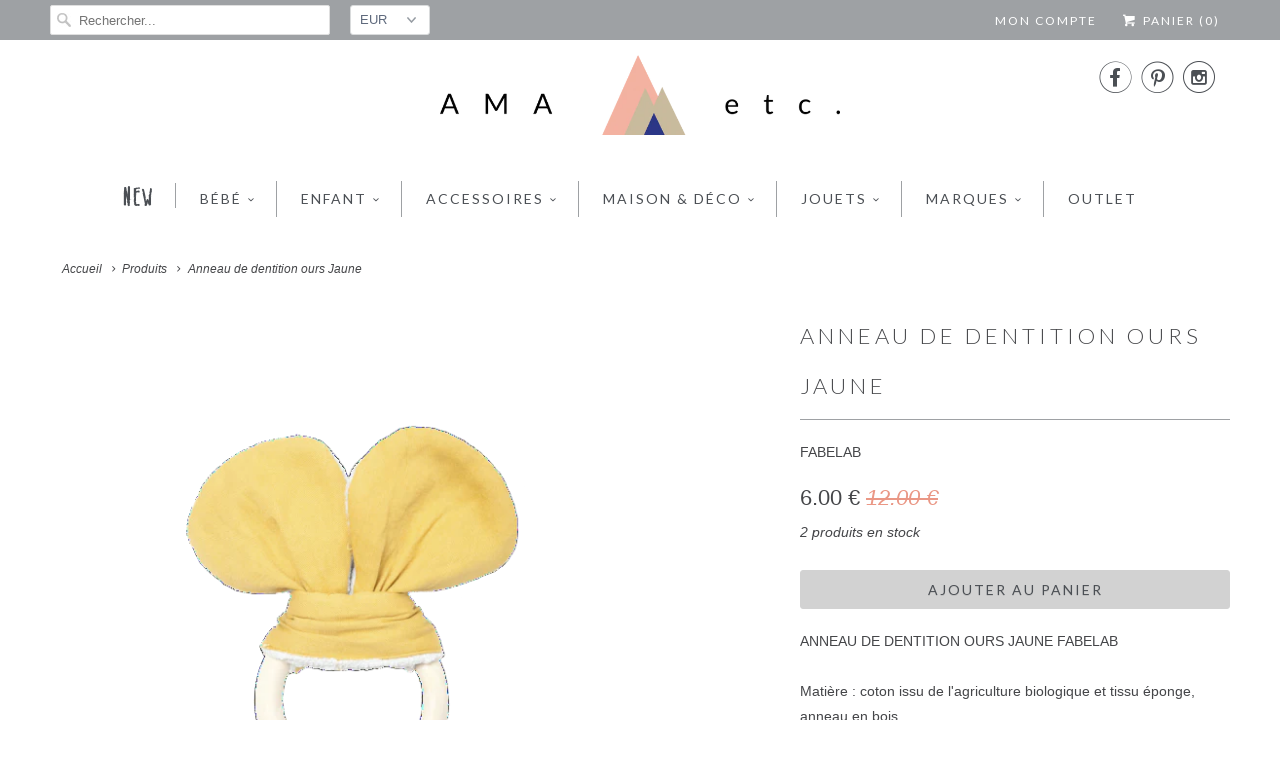

--- FILE ---
content_type: text/html; charset=utf-8
request_url: https://www.amaetc.com/products/anneau-de-dentition-ours-jaune-moutarde-fabelab
body_size: 19808
content:
<!DOCTYPE html>
<!--[if lt IE 7 ]><html class="ie ie6" lang="fr"> <![endif]-->
<!--[if IE 7 ]><html class="ie ie7" lang="fr"> <![endif]-->
<!--[if IE 8 ]><html class="ie ie8" lang="fr"> <![endif]-->
<!--[if IE 9 ]><html class="ie ie9" lang="fr"> <![endif]-->
<!--[if (gte IE 10)|!(IE)]><!--><html lang="fr"> <!--<![endif]-->
  <head>
    <meta charset="utf-8">
    <meta http-equiv="cleartype" content="on">
    <meta name="robots" content="index,follow">

    
    <title>Anneau de dentition ours Jaune - AMA etc.</title>

    
      <meta name="description" content="Anneau de dentition en bois oreilles ours jaune, coton 100% biologique - Sélection Fabelab à retrouver sur amaetc.com, concept store eco friendly pour enfants" />
    

    <!-- Custom Fonts -->
    
      <link href="//fonts.googleapis.com/css?family=.|Montserrat:light,normal,bold|Lato:light,normal,bold|Lato:light,normal,bold|Crimson+Text:light,normal,bold|Lato:light,normal,bold|" rel="stylesheet" type="text/css" />
    

    

<meta name="author" content="AMA etc.">
<meta property="og:url" content="https://www.amaetc.com/products/anneau-de-dentition-ours-jaune-moutarde-fabelab">
<meta property="og:site_name" content="AMA etc.">


  <meta property="og:type" content="product">
  <meta property="og:title" content="Anneau de dentition ours Jaune">
  
    <meta property="og:image" content="http://www.amaetc.com/cdn/shop/products/teether_bear_grande.png?v=1523562788">
    <meta property="og:image:secure_url" content="https://www.amaetc.com/cdn/shop/products/teether_bear_grande.png?v=1523562788">
    
  
  <meta property="og:price:amount" content="6.00">
  <meta property="og:price:currency" content="EUR">


  <meta property="og:description" content="Anneau de dentition en bois oreilles ours jaune, coton 100% biologique - Sélection Fabelab à retrouver sur amaetc.com, concept store eco friendly pour enfants">






<meta name="twitter:card" content="summary_large_image">

  <meta name="twitter:title" content="Anneau de dentition ours Jaune">
  <meta name="twitter:description" content="
ANNEAU DE DENTITION OURS JAUNE FABELABMatière : coton issu de l&#39;agriculture biologique et tissu éponge, anneau en boisDétails : diamètre anneau 7 cm, taille des oreilles 8 cmComposition : 100% coton biologiqueFabriqué en Inde
Label GOTS : Global Organic Cotton Standard">
  <meta name="twitter:image" content="https://www.amaetc.com/cdn/shop/products/teether_bear_medium.png?v=1523562788">
  <meta name="twitter:image:width" content="240">
  <meta name="twitter:image:height" content="240">


    
    

    <!-- Mobile Specific Metas -->
    <meta name="HandheldFriendly" content="True">
    <meta name="MobileOptimized" content="320">
    <meta name="viewport" content="width=device-width,initial-scale=1">
    <meta name="theme-color" content="#ffffff">

    <!-- Stylesheets for Responsive 6.1.4 -->
    <link href="//www.amaetc.com/cdn/shop/t/5/assets/styles.scss.css?v=113924176400340654131764336268" rel="stylesheet" type="text/css" media="all" />

    <!-- Icons -->
    
      <link rel="shortcut icon" type="image/x-icon" href="//www.amaetc.com/cdn/shop/files/LOGO_32PXL_small.jpg?v=1613538740">
    
    <link rel="canonical" href="https://www.amaetc.com/products/anneau-de-dentition-ours-jaune-moutarde-fabelab" />

    

    <script src="//www.amaetc.com/cdn/shop/t/5/assets/app.js?v=148996675540329176681653400155" type="text/javascript"></script>
    <script>window.performance && window.performance.mark && window.performance.mark('shopify.content_for_header.start');</script><meta name="google-site-verification" content="yynkLJLmtlVYKm5JJQyFNekkgccXQykDbxO24ZzomAA">
<meta name="facebook-domain-verification" content="0qxaju7awhw97vz31dbfzcz52wotbn">
<meta name="facebook-domain-verification" content="fcmbn8o8yo7tmt5ecaqee2ooqkhjvf">
<meta name="facebook-domain-verification" content="o70ds92iik61fco3okmd5o9qrxccp1">
<meta name="facebook-domain-verification" content="30mum7nncfw9xbti85v6m6li50km8c">
<meta name="facebook-domain-verification" content="kl9n27jox48dp8rutngl7cawcyrb0k">
<meta name="facebook-domain-verification" content="ateeubk3frvinqelpow2rp8iccoa81">
<meta id="shopify-digital-wallet" name="shopify-digital-wallet" content="/17342191/digital_wallets/dialog">
<link rel="alternate" hreflang="x-default" href="https://www.amaetc.com/products/anneau-de-dentition-ours-jaune-moutarde-fabelab">
<link rel="alternate" hreflang="fr" href="https://www.amaetc.com/products/anneau-de-dentition-ours-jaune-moutarde-fabelab">
<link rel="alternate" hreflang="fr-JP" href="https://www.amaetc.com/fr-jp/products/anneau-de-dentition-ours-jaune-moutarde-fabelab">
<link rel="alternate" type="application/json+oembed" href="https://www.amaetc.com/products/anneau-de-dentition-ours-jaune-moutarde-fabelab.oembed">
<script async="async" src="/checkouts/internal/preloads.js?locale=fr-FR"></script>
<script id="shopify-features" type="application/json">{"accessToken":"ce878b4ee1b2b0542efbaf8174bceec9","betas":["rich-media-storefront-analytics"],"domain":"www.amaetc.com","predictiveSearch":true,"shopId":17342191,"locale":"fr"}</script>
<script>var Shopify = Shopify || {};
Shopify.shop = "amaetc.myshopify.com";
Shopify.locale = "fr";
Shopify.currency = {"active":"EUR","rate":"1.0"};
Shopify.country = "FR";
Shopify.theme = {"name":"Ama etc","id":44150718562,"schema_name":"Responsive","schema_version":"6.1.4","theme_store_id":304,"role":"main"};
Shopify.theme.handle = "null";
Shopify.theme.style = {"id":null,"handle":null};
Shopify.cdnHost = "www.amaetc.com/cdn";
Shopify.routes = Shopify.routes || {};
Shopify.routes.root = "/";</script>
<script type="module">!function(o){(o.Shopify=o.Shopify||{}).modules=!0}(window);</script>
<script>!function(o){function n(){var o=[];function n(){o.push(Array.prototype.slice.apply(arguments))}return n.q=o,n}var t=o.Shopify=o.Shopify||{};t.loadFeatures=n(),t.autoloadFeatures=n()}(window);</script>
<script id="shop-js-analytics" type="application/json">{"pageType":"product"}</script>
<script defer="defer" async type="module" src="//www.amaetc.com/cdn/shopifycloud/shop-js/modules/v2/client.init-shop-cart-sync_C7zOiP7n.fr.esm.js"></script>
<script defer="defer" async type="module" src="//www.amaetc.com/cdn/shopifycloud/shop-js/modules/v2/chunk.common_CSlijhlg.esm.js"></script>
<script type="module">
  await import("//www.amaetc.com/cdn/shopifycloud/shop-js/modules/v2/client.init-shop-cart-sync_C7zOiP7n.fr.esm.js");
await import("//www.amaetc.com/cdn/shopifycloud/shop-js/modules/v2/chunk.common_CSlijhlg.esm.js");

  window.Shopify.SignInWithShop?.initShopCartSync?.({"fedCMEnabled":true,"windoidEnabled":true});

</script>
<script>(function() {
  var isLoaded = false;
  function asyncLoad() {
    if (isLoaded) return;
    isLoaded = true;
    var urls = ["https:\/\/plugin.brevo.com\/integrations\/api\/automation\/script?user_connection_id=63494e233bdfd522730311cf\u0026ma-key=qt1lmkmzy1l627xv42otuva8\u0026shop=amaetc.myshopify.com","https:\/\/plugin.brevo.com\/integrations\/api\/sy\/cart_tracking\/script?ma-key=qt1lmkmzy1l627xv42otuva8\u0026user_connection_id=63494e233bdfd522730311cf\u0026shop=amaetc.myshopify.com"];
    for (var i = 0; i < urls.length; i++) {
      var s = document.createElement('script');
      s.type = 'text/javascript';
      s.async = true;
      s.src = urls[i];
      var x = document.getElementsByTagName('script')[0];
      x.parentNode.insertBefore(s, x);
    }
  };
  if(window.attachEvent) {
    window.attachEvent('onload', asyncLoad);
  } else {
    window.addEventListener('load', asyncLoad, false);
  }
})();</script>
<script id="__st">var __st={"a":17342191,"offset":3600,"reqid":"6bcf5edc-d659-4dc5-ae6d-86e00f7de5a8-1768511834","pageurl":"www.amaetc.com\/products\/anneau-de-dentition-ours-jaune-moutarde-fabelab","u":"6faaf99acd34","p":"product","rtyp":"product","rid":10674262926};</script>
<script>window.ShopifyPaypalV4VisibilityTracking = true;</script>
<script id="captcha-bootstrap">!function(){'use strict';const t='contact',e='account',n='new_comment',o=[[t,t],['blogs',n],['comments',n],[t,'customer']],c=[[e,'customer_login'],[e,'guest_login'],[e,'recover_customer_password'],[e,'create_customer']],r=t=>t.map((([t,e])=>`form[action*='/${t}']:not([data-nocaptcha='true']) input[name='form_type'][value='${e}']`)).join(','),a=t=>()=>t?[...document.querySelectorAll(t)].map((t=>t.form)):[];function s(){const t=[...o],e=r(t);return a(e)}const i='password',u='form_key',d=['recaptcha-v3-token','g-recaptcha-response','h-captcha-response',i],f=()=>{try{return window.sessionStorage}catch{return}},m='__shopify_v',_=t=>t.elements[u];function p(t,e,n=!1){try{const o=window.sessionStorage,c=JSON.parse(o.getItem(e)),{data:r}=function(t){const{data:e,action:n}=t;return t[m]||n?{data:e,action:n}:{data:t,action:n}}(c);for(const[e,n]of Object.entries(r))t.elements[e]&&(t.elements[e].value=n);n&&o.removeItem(e)}catch(o){console.error('form repopulation failed',{error:o})}}const l='form_type',E='cptcha';function T(t){t.dataset[E]=!0}const w=window,h=w.document,L='Shopify',v='ce_forms',y='captcha';let A=!1;((t,e)=>{const n=(g='f06e6c50-85a8-45c8-87d0-21a2b65856fe',I='https://cdn.shopify.com/shopifycloud/storefront-forms-hcaptcha/ce_storefront_forms_captcha_hcaptcha.v1.5.2.iife.js',D={infoText:'Protégé par hCaptcha',privacyText:'Confidentialité',termsText:'Conditions'},(t,e,n)=>{const o=w[L][v],c=o.bindForm;if(c)return c(t,g,e,D).then(n);var r;o.q.push([[t,g,e,D],n]),r=I,A||(h.body.append(Object.assign(h.createElement('script'),{id:'captcha-provider',async:!0,src:r})),A=!0)});var g,I,D;w[L]=w[L]||{},w[L][v]=w[L][v]||{},w[L][v].q=[],w[L][y]=w[L][y]||{},w[L][y].protect=function(t,e){n(t,void 0,e),T(t)},Object.freeze(w[L][y]),function(t,e,n,w,h,L){const[v,y,A,g]=function(t,e,n){const i=e?o:[],u=t?c:[],d=[...i,...u],f=r(d),m=r(i),_=r(d.filter((([t,e])=>n.includes(e))));return[a(f),a(m),a(_),s()]}(w,h,L),I=t=>{const e=t.target;return e instanceof HTMLFormElement?e:e&&e.form},D=t=>v().includes(t);t.addEventListener('submit',(t=>{const e=I(t);if(!e)return;const n=D(e)&&!e.dataset.hcaptchaBound&&!e.dataset.recaptchaBound,o=_(e),c=g().includes(e)&&(!o||!o.value);(n||c)&&t.preventDefault(),c&&!n&&(function(t){try{if(!f())return;!function(t){const e=f();if(!e)return;const n=_(t);if(!n)return;const o=n.value;o&&e.removeItem(o)}(t);const e=Array.from(Array(32),(()=>Math.random().toString(36)[2])).join('');!function(t,e){_(t)||t.append(Object.assign(document.createElement('input'),{type:'hidden',name:u})),t.elements[u].value=e}(t,e),function(t,e){const n=f();if(!n)return;const o=[...t.querySelectorAll(`input[type='${i}']`)].map((({name:t})=>t)),c=[...d,...o],r={};for(const[a,s]of new FormData(t).entries())c.includes(a)||(r[a]=s);n.setItem(e,JSON.stringify({[m]:1,action:t.action,data:r}))}(t,e)}catch(e){console.error('failed to persist form',e)}}(e),e.submit())}));const S=(t,e)=>{t&&!t.dataset[E]&&(n(t,e.some((e=>e===t))),T(t))};for(const o of['focusin','change'])t.addEventListener(o,(t=>{const e=I(t);D(e)&&S(e,y())}));const B=e.get('form_key'),M=e.get(l),P=B&&M;t.addEventListener('DOMContentLoaded',(()=>{const t=y();if(P)for(const e of t)e.elements[l].value===M&&p(e,B);[...new Set([...A(),...v().filter((t=>'true'===t.dataset.shopifyCaptcha))])].forEach((e=>S(e,t)))}))}(h,new URLSearchParams(w.location.search),n,t,e,['guest_login'])})(!0,!0)}();</script>
<script integrity="sha256-4kQ18oKyAcykRKYeNunJcIwy7WH5gtpwJnB7kiuLZ1E=" data-source-attribution="shopify.loadfeatures" defer="defer" src="//www.amaetc.com/cdn/shopifycloud/storefront/assets/storefront/load_feature-a0a9edcb.js" crossorigin="anonymous"></script>
<script data-source-attribution="shopify.dynamic_checkout.dynamic.init">var Shopify=Shopify||{};Shopify.PaymentButton=Shopify.PaymentButton||{isStorefrontPortableWallets:!0,init:function(){window.Shopify.PaymentButton.init=function(){};var t=document.createElement("script");t.src="https://www.amaetc.com/cdn/shopifycloud/portable-wallets/latest/portable-wallets.fr.js",t.type="module",document.head.appendChild(t)}};
</script>
<script data-source-attribution="shopify.dynamic_checkout.buyer_consent">
  function portableWalletsHideBuyerConsent(e){var t=document.getElementById("shopify-buyer-consent"),n=document.getElementById("shopify-subscription-policy-button");t&&n&&(t.classList.add("hidden"),t.setAttribute("aria-hidden","true"),n.removeEventListener("click",e))}function portableWalletsShowBuyerConsent(e){var t=document.getElementById("shopify-buyer-consent"),n=document.getElementById("shopify-subscription-policy-button");t&&n&&(t.classList.remove("hidden"),t.removeAttribute("aria-hidden"),n.addEventListener("click",e))}window.Shopify?.PaymentButton&&(window.Shopify.PaymentButton.hideBuyerConsent=portableWalletsHideBuyerConsent,window.Shopify.PaymentButton.showBuyerConsent=portableWalletsShowBuyerConsent);
</script>
<script data-source-attribution="shopify.dynamic_checkout.cart.bootstrap">document.addEventListener("DOMContentLoaded",(function(){function t(){return document.querySelector("shopify-accelerated-checkout-cart, shopify-accelerated-checkout")}if(t())Shopify.PaymentButton.init();else{new MutationObserver((function(e,n){t()&&(Shopify.PaymentButton.init(),n.disconnect())})).observe(document.body,{childList:!0,subtree:!0})}}));
</script>

<script>window.performance && window.performance.mark && window.performance.mark('shopify.content_for_header.end');</script>
    
<script type="text/javascript">
  //BOOSTER APPS COMMON JS CODE
  window.BoosterApps = window.BoosterApps || {};
  window.BoosterApps.common = window.BoosterApps.common || {};
  window.BoosterApps.common.shop = {
    permanent_domain: 'amaetc.myshopify.com',
    currency: "EUR",
    money_format: "{{amount}} €",
    id: 17342191
  };
  

  window.BoosterApps.common.template = 'product';
  window.BoosterApps.common.cart = {};
  window.BoosterApps.common.vapid_public_key = "BJuXCmrtTK335SuczdNVYrGVtP_WXn4jImChm49st7K7z7e8gxSZUKk4DhUpk8j2Xpiw5G4-ylNbMKLlKkUEU98=";
  window.BoosterApps.global_config = {"asset_urls":{"loy":{"init_js":"https:\/\/cdn.shopify.com\/s\/files\/1\/0194\/1736\/6592\/t\/1\/assets\/ba_loy_init.js?v=1656788570","widget_js":"https:\/\/cdn.shopify.com\/s\/files\/1\/0194\/1736\/6592\/t\/1\/assets\/ba_loy_widget.js?v=1656788573","widget_css":"https:\/\/cdn.shopify.com\/s\/files\/1\/0194\/1736\/6592\/t\/1\/assets\/ba_loy_widget.css?v=1630424861","page_init_js":"https:\/\/cdn.shopify.com\/s\/files\/1\/0194\/1736\/6592\/t\/1\/assets\/ba_loy_page_init.js?v=1656788576","page_widget_js":"https:\/\/cdn.shopify.com\/s\/files\/1\/0194\/1736\/6592\/t\/1\/assets\/ba_loy_page_widget.js?v=1656788579","page_widget_css":"https:\/\/cdn.shopify.com\/s\/files\/1\/0194\/1736\/6592\/t\/1\/assets\/ba_loy_page.css?v=1651010375","page_preview_js":"\/assets\/msg\/loy_page_preview.js"},"rev":{"init_js":"https:\/\/cdn.shopify.com\/s\/files\/1\/0194\/1736\/6592\/t\/1\/assets\/ba_rev_init.js?v=1647222558","widget_js":"https:\/\/cdn.shopify.com\/s\/files\/1\/0194\/1736\/6592\/t\/1\/assets\/ba_rev_widget.js?v=1647222560","modal_js":"https:\/\/cdn.shopify.com\/s\/files\/1\/0194\/1736\/6592\/t\/1\/assets\/ba_rev_modal.js?v=1647222563","widget_css":"https:\/\/cdn.shopify.com\/s\/files\/1\/0194\/1736\/6592\/t\/1\/assets\/ba_rev_widget.css?v=1645997529","modal_css":"https:\/\/cdn.shopify.com\/s\/files\/1\/0194\/1736\/6592\/t\/1\/assets\/ba_rev_modal.css?v=1646955477"},"pu":{"init_js":"https:\/\/cdn.shopify.com\/s\/files\/1\/0194\/1736\/6592\/t\/1\/assets\/ba_pu_init.js?v=1635877170"},"bis":{"init_js":"https:\/\/cdn.shopify.com\/s\/files\/1\/0194\/1736\/6592\/t\/1\/assets\/ba_bis_init.js?v=1633795418","modal_js":"https:\/\/cdn.shopify.com\/s\/files\/1\/0194\/1736\/6592\/t\/1\/assets\/ba_bis_modal.js?v=1633795421","modal_css":"https:\/\/cdn.shopify.com\/s\/files\/1\/0194\/1736\/6592\/t\/1\/assets\/ba_bis_modal.css?v=1620346071"},"widgets":{"init_js":"https:\/\/cdn.shopify.com\/s\/files\/1\/0194\/1736\/6592\/t\/1\/assets\/ba_widget_init.js?v=1654723617","modal_js":"https:\/\/cdn.shopify.com\/s\/files\/1\/0194\/1736\/6592\/t\/1\/assets\/ba_widget_modal.js?v=1654723620","modal_css":"https:\/\/cdn.shopify.com\/s\/files\/1\/0194\/1736\/6592\/t\/1\/assets\/ba_widget_modal.css?v=1654723622"},"forms":{"init_js":"https:\/\/cdn.shopify.com\/s\/files\/1\/0194\/1736\/6592\/t\/1\/assets\/ba_forms_init.js?v=1656788581","widget_js":"https:\/\/cdn.shopify.com\/s\/files\/1\/0194\/1736\/6592\/t\/1\/assets\/ba_forms_widget.js?v=1656788584","forms_css":"https:\/\/cdn.shopify.com\/s\/files\/1\/0194\/1736\/6592\/t\/1\/assets\/ba_forms.css?v=1654711758"},"global":{"helper_js":"https:\/\/cdn.shopify.com\/s\/files\/1\/0194\/1736\/6592\/t\/1\/assets\/ba_tracking.js?v=1637601969"}},"proxy_paths":{"pop":"\/apps\/ba-pop","app_metrics":"\/apps\/ba-pop\/app_metrics","push_subscription":"\/apps\/ba-pop\/push"},"aat":["pop"],"pv":false,"sts":false,"bam":false,"base_money_format":"{{amount}} €"};




    window.BoosterApps.widgets_config = {"id":26435,"active":true,"frequency_limit_amount":1,"frequency_limit_time_unit":"days","background_image":{"position":"none","widget_background_preview_url":""},"initial_state":{"body":"En vous inscrivant à notre newsletter et recevez en exclusivité nos nouveautés, offres privilèges et code promo.","title":"Psst devenez membre !","cta_text":"S'INSCRIRE","show_email":"true","action_text":"Saving...","footer_text":"","dismiss_text":" ","email_placeholder":"Votre adresse e-mail","phone_placeholder":"Phone Number"},"success_state":{"body":"Vous avez fait le bon choix !\r\nMerci !","title":"Bien joué !","cta_text":"Go shopping !","cta_action":"dismiss","redirect_url":"https:\/\/www.amaetc.com\/","open_url_new_tab":"false"},"closed_state":{"action":"show_sticky_bar","font_size":"18","action_text":"Newsletter","display_offset":"100","display_position":"bottom_right"},"error_state":{"submit_error":"Désolé, veuillez réessayer plus tard","invalid_email":"Veuillez saisir une adresse électronique valide","error_subscribing":"Erreur d'abonnement, réessayez plus tard","already_registered":"Vous êtes déjà inscrit ! ","invalid_phone_number":"Please enter valid phone number!"},"trigger":{"action":"on_timer","delay_in_seconds":"10"},"colors":{"link_color":"#4FC3F7","sticky_bar_bg":"#f9ac99","cta_font_color":"#ffffff","body_font_color":"#000","sticky_bar_text":"#ffffff","background_color":"#fff","error_text_color":"#ff2626","title_font_color":"#f9ac99","footer_font_color":"#bbb","dismiss_font_color":"#bbb","cta_background_color":"#f9ac99","sticky_coupon_bar_bg":"#286ef8","error_text_background":"","sticky_coupon_bar_text":"#fff"},"sticky_coupon_bar":{"enabled":"false","message":"Don't forget to use your code"},"display_style":{"font":"Courier New","size":"regular","align":"center"},"dismissable":true,"has_background":false,"opt_in_channels":["email"],"rules":[],"widget_css":".powered_by_rivo{\n  display: none;\n}\n.ba_widget_main_design {\n  background: #fff;\n}\n.ba_widget_content{text-align: center}\n.ba_widget_parent{\n  font-family: Courier New;\n}\n.ba_widget_parent.background{\n}\n.ba_widget_left_content{\n}\n.ba_widget_right_content{\n}\n#ba_widget_cta_button:disabled{\n  background: #f9ac99cc;\n}\n#ba_widget_cta_button{\n  background: #f9ac99;\n  color: #ffffff;\n}\n#ba_widget_cta_button:after {\n  background: #f9ac99e0;\n}\n.ba_initial_state_title, .ba_success_state_title{\n  color: #f9ac99;\n}\n.ba_initial_state_body, .ba_success_state_body{\n  color: #000;\n}\n.ba_initial_state_dismiss_text{\n  color: #bbb;\n}\n.ba_initial_state_footer_text, .ba_initial_state_sms_agreement{\n  color: #bbb;\n}\n.ba_widget_error{\n  color: #ff2626;\n  background: ;\n}\n.ba_link_color{\n  color: #4FC3F7;\n}\n","custom_css":null,"logo":null};


  
    if (window.BoosterApps.common.template == 'product'){
      window.BoosterApps.common.product = {
        id: 10674262926, price: 600, handle: "anneau-de-dentition-ours-jaune-moutarde-fabelab", tags: ["hochets","jouets","Marques_Fabelab","propel-discount-9436"],
        available: true, title: "Anneau de dentition ours Jaune", variants: [{"id":41082383374,"title":"Default Title","option1":"Default Title","option2":null,"option3":null,"sku":"FAB_BEAR_TEETHER","requires_shipping":true,"taxable":true,"featured_image":null,"available":true,"name":"Anneau de dentition ours Jaune","public_title":null,"options":["Default Title"],"price":600,"weight":30,"compare_at_price":1200,"inventory_quantity":2,"inventory_management":"shopify","inventory_policy":"deny","barcode":"","requires_selling_plan":false,"selling_plan_allocations":[]}]
      };
      window.BoosterApps.common.product.review_data = null;
    }
  

</script>


<script type="text/javascript">
  !function(e){var t={};function r(n){if(t[n])return t[n].exports;var o=t[n]={i:n,l:!1,exports:{}};return e[n].call(o.exports,o,o.exports,r),o.l=!0,o.exports}r.m=e,r.c=t,r.d=function(e,t,n){r.o(e,t)||Object.defineProperty(e,t,{enumerable:!0,get:n})},r.r=function(e){"undefined"!==typeof Symbol&&Symbol.toStringTag&&Object.defineProperty(e,Symbol.toStringTag,{value:"Module"}),Object.defineProperty(e,"__esModule",{value:!0})},r.t=function(e,t){if(1&t&&(e=r(e)),8&t)return e;if(4&t&&"object"===typeof e&&e&&e.__esModule)return e;var n=Object.create(null);if(r.r(n),Object.defineProperty(n,"default",{enumerable:!0,value:e}),2&t&&"string"!=typeof e)for(var o in e)r.d(n,o,function(t){return e[t]}.bind(null,o));return n},r.n=function(e){var t=e&&e.__esModule?function(){return e.default}:function(){return e};return r.d(t,"a",t),t},r.o=function(e,t){return Object.prototype.hasOwnProperty.call(e,t)},r.p="https://marketing.rivo.io/packs/",r(r.s=82)}({82:function(e,t){}});
//# sourceMappingURL=application-c7a841113cc8c435844c.js.map

  //Global snippet for Booster Apps
  //this is updated automatically - do not edit manually.

  function loadScript(src, defer, done) {
    var js = document.createElement('script');
    js.src = src;
    js.defer = defer;
    js.onload = function(){done();};
    js.onerror = function(){
      done(new Error('Failed to load script ' + src));
    };
    document.head.appendChild(js);
  }

  function browserSupportsAllFeatures() {
    return window.Promise && window.fetch && window.Symbol;
  }

  if (browserSupportsAllFeatures()) {
    main();
  } else {
    loadScript('https://polyfill-fastly.net/v3/polyfill.min.js?features=Promise,fetch', true, main);
  }

  function loadAppScripts(){




      loadScript(window.BoosterApps.global_config.asset_urls.widgets.init_js, true, function(){});
  }

  function main(err) {
    //isolate the scope
    loadScript(window.BoosterApps.global_config.asset_urls.global.helper_js, false, loadAppScripts);
  }
</script>

<link href="https://monorail-edge.shopifysvc.com" rel="dns-prefetch">
<script>(function(){if ("sendBeacon" in navigator && "performance" in window) {try {var session_token_from_headers = performance.getEntriesByType('navigation')[0].serverTiming.find(x => x.name == '_s').description;} catch {var session_token_from_headers = undefined;}var session_cookie_matches = document.cookie.match(/_shopify_s=([^;]*)/);var session_token_from_cookie = session_cookie_matches && session_cookie_matches.length === 2 ? session_cookie_matches[1] : "";var session_token = session_token_from_headers || session_token_from_cookie || "";function handle_abandonment_event(e) {var entries = performance.getEntries().filter(function(entry) {return /monorail-edge.shopifysvc.com/.test(entry.name);});if (!window.abandonment_tracked && entries.length === 0) {window.abandonment_tracked = true;var currentMs = Date.now();var navigation_start = performance.timing.navigationStart;var payload = {shop_id: 17342191,url: window.location.href,navigation_start,duration: currentMs - navigation_start,session_token,page_type: "product"};window.navigator.sendBeacon("https://monorail-edge.shopifysvc.com/v1/produce", JSON.stringify({schema_id: "online_store_buyer_site_abandonment/1.1",payload: payload,metadata: {event_created_at_ms: currentMs,event_sent_at_ms: currentMs}}));}}window.addEventListener('pagehide', handle_abandonment_event);}}());</script>
<script id="web-pixels-manager-setup">(function e(e,d,r,n,o){if(void 0===o&&(o={}),!Boolean(null===(a=null===(i=window.Shopify)||void 0===i?void 0:i.analytics)||void 0===a?void 0:a.replayQueue)){var i,a;window.Shopify=window.Shopify||{};var t=window.Shopify;t.analytics=t.analytics||{};var s=t.analytics;s.replayQueue=[],s.publish=function(e,d,r){return s.replayQueue.push([e,d,r]),!0};try{self.performance.mark("wpm:start")}catch(e){}var l=function(){var e={modern:/Edge?\/(1{2}[4-9]|1[2-9]\d|[2-9]\d{2}|\d{4,})\.\d+(\.\d+|)|Firefox\/(1{2}[4-9]|1[2-9]\d|[2-9]\d{2}|\d{4,})\.\d+(\.\d+|)|Chrom(ium|e)\/(9{2}|\d{3,})\.\d+(\.\d+|)|(Maci|X1{2}).+ Version\/(15\.\d+|(1[6-9]|[2-9]\d|\d{3,})\.\d+)([,.]\d+|)( \(\w+\)|)( Mobile\/\w+|) Safari\/|Chrome.+OPR\/(9{2}|\d{3,})\.\d+\.\d+|(CPU[ +]OS|iPhone[ +]OS|CPU[ +]iPhone|CPU IPhone OS|CPU iPad OS)[ +]+(15[._]\d+|(1[6-9]|[2-9]\d|\d{3,})[._]\d+)([._]\d+|)|Android:?[ /-](13[3-9]|1[4-9]\d|[2-9]\d{2}|\d{4,})(\.\d+|)(\.\d+|)|Android.+Firefox\/(13[5-9]|1[4-9]\d|[2-9]\d{2}|\d{4,})\.\d+(\.\d+|)|Android.+Chrom(ium|e)\/(13[3-9]|1[4-9]\d|[2-9]\d{2}|\d{4,})\.\d+(\.\d+|)|SamsungBrowser\/([2-9]\d|\d{3,})\.\d+/,legacy:/Edge?\/(1[6-9]|[2-9]\d|\d{3,})\.\d+(\.\d+|)|Firefox\/(5[4-9]|[6-9]\d|\d{3,})\.\d+(\.\d+|)|Chrom(ium|e)\/(5[1-9]|[6-9]\d|\d{3,})\.\d+(\.\d+|)([\d.]+$|.*Safari\/(?![\d.]+ Edge\/[\d.]+$))|(Maci|X1{2}).+ Version\/(10\.\d+|(1[1-9]|[2-9]\d|\d{3,})\.\d+)([,.]\d+|)( \(\w+\)|)( Mobile\/\w+|) Safari\/|Chrome.+OPR\/(3[89]|[4-9]\d|\d{3,})\.\d+\.\d+|(CPU[ +]OS|iPhone[ +]OS|CPU[ +]iPhone|CPU IPhone OS|CPU iPad OS)[ +]+(10[._]\d+|(1[1-9]|[2-9]\d|\d{3,})[._]\d+)([._]\d+|)|Android:?[ /-](13[3-9]|1[4-9]\d|[2-9]\d{2}|\d{4,})(\.\d+|)(\.\d+|)|Mobile Safari.+OPR\/([89]\d|\d{3,})\.\d+\.\d+|Android.+Firefox\/(13[5-9]|1[4-9]\d|[2-9]\d{2}|\d{4,})\.\d+(\.\d+|)|Android.+Chrom(ium|e)\/(13[3-9]|1[4-9]\d|[2-9]\d{2}|\d{4,})\.\d+(\.\d+|)|Android.+(UC? ?Browser|UCWEB|U3)[ /]?(15\.([5-9]|\d{2,})|(1[6-9]|[2-9]\d|\d{3,})\.\d+)\.\d+|SamsungBrowser\/(5\.\d+|([6-9]|\d{2,})\.\d+)|Android.+MQ{2}Browser\/(14(\.(9|\d{2,})|)|(1[5-9]|[2-9]\d|\d{3,})(\.\d+|))(\.\d+|)|K[Aa][Ii]OS\/(3\.\d+|([4-9]|\d{2,})\.\d+)(\.\d+|)/},d=e.modern,r=e.legacy,n=navigator.userAgent;return n.match(d)?"modern":n.match(r)?"legacy":"unknown"}(),u="modern"===l?"modern":"legacy",c=(null!=n?n:{modern:"",legacy:""})[u],f=function(e){return[e.baseUrl,"/wpm","/b",e.hashVersion,"modern"===e.buildTarget?"m":"l",".js"].join("")}({baseUrl:d,hashVersion:r,buildTarget:u}),m=function(e){var d=e.version,r=e.bundleTarget,n=e.surface,o=e.pageUrl,i=e.monorailEndpoint;return{emit:function(e){var a=e.status,t=e.errorMsg,s=(new Date).getTime(),l=JSON.stringify({metadata:{event_sent_at_ms:s},events:[{schema_id:"web_pixels_manager_load/3.1",payload:{version:d,bundle_target:r,page_url:o,status:a,surface:n,error_msg:t},metadata:{event_created_at_ms:s}}]});if(!i)return console&&console.warn&&console.warn("[Web Pixels Manager] No Monorail endpoint provided, skipping logging."),!1;try{return self.navigator.sendBeacon.bind(self.navigator)(i,l)}catch(e){}var u=new XMLHttpRequest;try{return u.open("POST",i,!0),u.setRequestHeader("Content-Type","text/plain"),u.send(l),!0}catch(e){return console&&console.warn&&console.warn("[Web Pixels Manager] Got an unhandled error while logging to Monorail."),!1}}}}({version:r,bundleTarget:l,surface:e.surface,pageUrl:self.location.href,monorailEndpoint:e.monorailEndpoint});try{o.browserTarget=l,function(e){var d=e.src,r=e.async,n=void 0===r||r,o=e.onload,i=e.onerror,a=e.sri,t=e.scriptDataAttributes,s=void 0===t?{}:t,l=document.createElement("script"),u=document.querySelector("head"),c=document.querySelector("body");if(l.async=n,l.src=d,a&&(l.integrity=a,l.crossOrigin="anonymous"),s)for(var f in s)if(Object.prototype.hasOwnProperty.call(s,f))try{l.dataset[f]=s[f]}catch(e){}if(o&&l.addEventListener("load",o),i&&l.addEventListener("error",i),u)u.appendChild(l);else{if(!c)throw new Error("Did not find a head or body element to append the script");c.appendChild(l)}}({src:f,async:!0,onload:function(){if(!function(){var e,d;return Boolean(null===(d=null===(e=window.Shopify)||void 0===e?void 0:e.analytics)||void 0===d?void 0:d.initialized)}()){var d=window.webPixelsManager.init(e)||void 0;if(d){var r=window.Shopify.analytics;r.replayQueue.forEach((function(e){var r=e[0],n=e[1],o=e[2];d.publishCustomEvent(r,n,o)})),r.replayQueue=[],r.publish=d.publishCustomEvent,r.visitor=d.visitor,r.initialized=!0}}},onerror:function(){return m.emit({status:"failed",errorMsg:"".concat(f," has failed to load")})},sri:function(e){var d=/^sha384-[A-Za-z0-9+/=]+$/;return"string"==typeof e&&d.test(e)}(c)?c:"",scriptDataAttributes:o}),m.emit({status:"loading"})}catch(e){m.emit({status:"failed",errorMsg:(null==e?void 0:e.message)||"Unknown error"})}}})({shopId: 17342191,storefrontBaseUrl: "https://www.amaetc.com",extensionsBaseUrl: "https://extensions.shopifycdn.com/cdn/shopifycloud/web-pixels-manager",monorailEndpoint: "https://monorail-edge.shopifysvc.com/unstable/produce_batch",surface: "storefront-renderer",enabledBetaFlags: ["2dca8a86"],webPixelsConfigList: [{"id":"1143177564","configuration":"{\"config\":\"{\\\"pixel_id\\\":\\\"GT-TQT9QDB\\\",\\\"target_country\\\":\\\"FR\\\",\\\"gtag_events\\\":[{\\\"type\\\":\\\"view_item\\\",\\\"action_label\\\":\\\"MC-VNDJYESB08\\\"},{\\\"type\\\":\\\"purchase\\\",\\\"action_label\\\":\\\"MC-VNDJYESB08\\\"},{\\\"type\\\":\\\"page_view\\\",\\\"action_label\\\":\\\"MC-VNDJYESB08\\\"}],\\\"enable_monitoring_mode\\\":false}\"}","eventPayloadVersion":"v1","runtimeContext":"OPEN","scriptVersion":"b2a88bafab3e21179ed38636efcd8a93","type":"APP","apiClientId":1780363,"privacyPurposes":[],"dataSharingAdjustments":{"protectedCustomerApprovalScopes":["read_customer_address","read_customer_email","read_customer_name","read_customer_personal_data","read_customer_phone"]}},{"id":"331252060","configuration":"{\"pixel_id\":\"2440564072625354\",\"pixel_type\":\"facebook_pixel\",\"metaapp_system_user_token\":\"-\"}","eventPayloadVersion":"v1","runtimeContext":"OPEN","scriptVersion":"ca16bc87fe92b6042fbaa3acc2fbdaa6","type":"APP","apiClientId":2329312,"privacyPurposes":["ANALYTICS","MARKETING","SALE_OF_DATA"],"dataSharingAdjustments":{"protectedCustomerApprovalScopes":["read_customer_address","read_customer_email","read_customer_name","read_customer_personal_data","read_customer_phone"]}},{"id":"146112860","configuration":"{\"tagID\":\"2613355346057\"}","eventPayloadVersion":"v1","runtimeContext":"STRICT","scriptVersion":"18031546ee651571ed29edbe71a3550b","type":"APP","apiClientId":3009811,"privacyPurposes":["ANALYTICS","MARKETING","SALE_OF_DATA"],"dataSharingAdjustments":{"protectedCustomerApprovalScopes":["read_customer_address","read_customer_email","read_customer_name","read_customer_personal_data","read_customer_phone"]}},{"id":"189366620","eventPayloadVersion":"v1","runtimeContext":"LAX","scriptVersion":"1","type":"CUSTOM","privacyPurposes":["ANALYTICS"],"name":"Google Analytics tag (migrated)"},{"id":"shopify-app-pixel","configuration":"{}","eventPayloadVersion":"v1","runtimeContext":"STRICT","scriptVersion":"0450","apiClientId":"shopify-pixel","type":"APP","privacyPurposes":["ANALYTICS","MARKETING"]},{"id":"shopify-custom-pixel","eventPayloadVersion":"v1","runtimeContext":"LAX","scriptVersion":"0450","apiClientId":"shopify-pixel","type":"CUSTOM","privacyPurposes":["ANALYTICS","MARKETING"]}],isMerchantRequest: false,initData: {"shop":{"name":"AMA etc.","paymentSettings":{"currencyCode":"EUR"},"myshopifyDomain":"amaetc.myshopify.com","countryCode":"FR","storefrontUrl":"https:\/\/www.amaetc.com"},"customer":null,"cart":null,"checkout":null,"productVariants":[{"price":{"amount":6.0,"currencyCode":"EUR"},"product":{"title":"Anneau de dentition ours Jaune","vendor":"FABELAB","id":"10674262926","untranslatedTitle":"Anneau de dentition ours Jaune","url":"\/products\/anneau-de-dentition-ours-jaune-moutarde-fabelab","type":"Sucettes et anneaux de dentition"},"id":"41082383374","image":{"src":"\/\/www.amaetc.com\/cdn\/shop\/products\/teether_bear.png?v=1523562788"},"sku":"FAB_BEAR_TEETHER","title":"Default Title","untranslatedTitle":"Default Title"}],"purchasingCompany":null},},"https://www.amaetc.com/cdn","fcfee988w5aeb613cpc8e4bc33m6693e112",{"modern":"","legacy":""},{"shopId":"17342191","storefrontBaseUrl":"https:\/\/www.amaetc.com","extensionBaseUrl":"https:\/\/extensions.shopifycdn.com\/cdn\/shopifycloud\/web-pixels-manager","surface":"storefront-renderer","enabledBetaFlags":"[\"2dca8a86\"]","isMerchantRequest":"false","hashVersion":"fcfee988w5aeb613cpc8e4bc33m6693e112","publish":"custom","events":"[[\"page_viewed\",{}],[\"product_viewed\",{\"productVariant\":{\"price\":{\"amount\":6.0,\"currencyCode\":\"EUR\"},\"product\":{\"title\":\"Anneau de dentition ours Jaune\",\"vendor\":\"FABELAB\",\"id\":\"10674262926\",\"untranslatedTitle\":\"Anneau de dentition ours Jaune\",\"url\":\"\/products\/anneau-de-dentition-ours-jaune-moutarde-fabelab\",\"type\":\"Sucettes et anneaux de dentition\"},\"id\":\"41082383374\",\"image\":{\"src\":\"\/\/www.amaetc.com\/cdn\/shop\/products\/teether_bear.png?v=1523562788\"},\"sku\":\"FAB_BEAR_TEETHER\",\"title\":\"Default Title\",\"untranslatedTitle\":\"Default Title\"}}]]"});</script><script>
  window.ShopifyAnalytics = window.ShopifyAnalytics || {};
  window.ShopifyAnalytics.meta = window.ShopifyAnalytics.meta || {};
  window.ShopifyAnalytics.meta.currency = 'EUR';
  var meta = {"product":{"id":10674262926,"gid":"gid:\/\/shopify\/Product\/10674262926","vendor":"FABELAB","type":"Sucettes et anneaux de dentition","handle":"anneau-de-dentition-ours-jaune-moutarde-fabelab","variants":[{"id":41082383374,"price":600,"name":"Anneau de dentition ours Jaune","public_title":null,"sku":"FAB_BEAR_TEETHER"}],"remote":false},"page":{"pageType":"product","resourceType":"product","resourceId":10674262926,"requestId":"6bcf5edc-d659-4dc5-ae6d-86e00f7de5a8-1768511834"}};
  for (var attr in meta) {
    window.ShopifyAnalytics.meta[attr] = meta[attr];
  }
</script>
<script class="analytics">
  (function () {
    var customDocumentWrite = function(content) {
      var jquery = null;

      if (window.jQuery) {
        jquery = window.jQuery;
      } else if (window.Checkout && window.Checkout.$) {
        jquery = window.Checkout.$;
      }

      if (jquery) {
        jquery('body').append(content);
      }
    };

    var hasLoggedConversion = function(token) {
      if (token) {
        return document.cookie.indexOf('loggedConversion=' + token) !== -1;
      }
      return false;
    }

    var setCookieIfConversion = function(token) {
      if (token) {
        var twoMonthsFromNow = new Date(Date.now());
        twoMonthsFromNow.setMonth(twoMonthsFromNow.getMonth() + 2);

        document.cookie = 'loggedConversion=' + token + '; expires=' + twoMonthsFromNow;
      }
    }

    var trekkie = window.ShopifyAnalytics.lib = window.trekkie = window.trekkie || [];
    if (trekkie.integrations) {
      return;
    }
    trekkie.methods = [
      'identify',
      'page',
      'ready',
      'track',
      'trackForm',
      'trackLink'
    ];
    trekkie.factory = function(method) {
      return function() {
        var args = Array.prototype.slice.call(arguments);
        args.unshift(method);
        trekkie.push(args);
        return trekkie;
      };
    };
    for (var i = 0; i < trekkie.methods.length; i++) {
      var key = trekkie.methods[i];
      trekkie[key] = trekkie.factory(key);
    }
    trekkie.load = function(config) {
      trekkie.config = config || {};
      trekkie.config.initialDocumentCookie = document.cookie;
      var first = document.getElementsByTagName('script')[0];
      var script = document.createElement('script');
      script.type = 'text/javascript';
      script.onerror = function(e) {
        var scriptFallback = document.createElement('script');
        scriptFallback.type = 'text/javascript';
        scriptFallback.onerror = function(error) {
                var Monorail = {
      produce: function produce(monorailDomain, schemaId, payload) {
        var currentMs = new Date().getTime();
        var event = {
          schema_id: schemaId,
          payload: payload,
          metadata: {
            event_created_at_ms: currentMs,
            event_sent_at_ms: currentMs
          }
        };
        return Monorail.sendRequest("https://" + monorailDomain + "/v1/produce", JSON.stringify(event));
      },
      sendRequest: function sendRequest(endpointUrl, payload) {
        // Try the sendBeacon API
        if (window && window.navigator && typeof window.navigator.sendBeacon === 'function' && typeof window.Blob === 'function' && !Monorail.isIos12()) {
          var blobData = new window.Blob([payload], {
            type: 'text/plain'
          });

          if (window.navigator.sendBeacon(endpointUrl, blobData)) {
            return true;
          } // sendBeacon was not successful

        } // XHR beacon

        var xhr = new XMLHttpRequest();

        try {
          xhr.open('POST', endpointUrl);
          xhr.setRequestHeader('Content-Type', 'text/plain');
          xhr.send(payload);
        } catch (e) {
          console.log(e);
        }

        return false;
      },
      isIos12: function isIos12() {
        return window.navigator.userAgent.lastIndexOf('iPhone; CPU iPhone OS 12_') !== -1 || window.navigator.userAgent.lastIndexOf('iPad; CPU OS 12_') !== -1;
      }
    };
    Monorail.produce('monorail-edge.shopifysvc.com',
      'trekkie_storefront_load_errors/1.1',
      {shop_id: 17342191,
      theme_id: 44150718562,
      app_name: "storefront",
      context_url: window.location.href,
      source_url: "//www.amaetc.com/cdn/s/trekkie.storefront.cd680fe47e6c39ca5d5df5f0a32d569bc48c0f27.min.js"});

        };
        scriptFallback.async = true;
        scriptFallback.src = '//www.amaetc.com/cdn/s/trekkie.storefront.cd680fe47e6c39ca5d5df5f0a32d569bc48c0f27.min.js';
        first.parentNode.insertBefore(scriptFallback, first);
      };
      script.async = true;
      script.src = '//www.amaetc.com/cdn/s/trekkie.storefront.cd680fe47e6c39ca5d5df5f0a32d569bc48c0f27.min.js';
      first.parentNode.insertBefore(script, first);
    };
    trekkie.load(
      {"Trekkie":{"appName":"storefront","development":false,"defaultAttributes":{"shopId":17342191,"isMerchantRequest":null,"themeId":44150718562,"themeCityHash":"15524895157358553747","contentLanguage":"fr","currency":"EUR","eventMetadataId":"32f0709f-0108-4d89-a4ba-c5aff4d9c929"},"isServerSideCookieWritingEnabled":true,"monorailRegion":"shop_domain","enabledBetaFlags":["65f19447"]},"Session Attribution":{},"S2S":{"facebookCapiEnabled":false,"source":"trekkie-storefront-renderer","apiClientId":580111}}
    );

    var loaded = false;
    trekkie.ready(function() {
      if (loaded) return;
      loaded = true;

      window.ShopifyAnalytics.lib = window.trekkie;

      var originalDocumentWrite = document.write;
      document.write = customDocumentWrite;
      try { window.ShopifyAnalytics.merchantGoogleAnalytics.call(this); } catch(error) {};
      document.write = originalDocumentWrite;

      window.ShopifyAnalytics.lib.page(null,{"pageType":"product","resourceType":"product","resourceId":10674262926,"requestId":"6bcf5edc-d659-4dc5-ae6d-86e00f7de5a8-1768511834","shopifyEmitted":true});

      var match = window.location.pathname.match(/checkouts\/(.+)\/(thank_you|post_purchase)/)
      var token = match? match[1]: undefined;
      if (!hasLoggedConversion(token)) {
        setCookieIfConversion(token);
        window.ShopifyAnalytics.lib.track("Viewed Product",{"currency":"EUR","variantId":41082383374,"productId":10674262926,"productGid":"gid:\/\/shopify\/Product\/10674262926","name":"Anneau de dentition ours Jaune","price":"6.00","sku":"FAB_BEAR_TEETHER","brand":"FABELAB","variant":null,"category":"Sucettes et anneaux de dentition","nonInteraction":true,"remote":false},undefined,undefined,{"shopifyEmitted":true});
      window.ShopifyAnalytics.lib.track("monorail:\/\/trekkie_storefront_viewed_product\/1.1",{"currency":"EUR","variantId":41082383374,"productId":10674262926,"productGid":"gid:\/\/shopify\/Product\/10674262926","name":"Anneau de dentition ours Jaune","price":"6.00","sku":"FAB_BEAR_TEETHER","brand":"FABELAB","variant":null,"category":"Sucettes et anneaux de dentition","nonInteraction":true,"remote":false,"referer":"https:\/\/www.amaetc.com\/products\/anneau-de-dentition-ours-jaune-moutarde-fabelab"});
      }
    });


        var eventsListenerScript = document.createElement('script');
        eventsListenerScript.async = true;
        eventsListenerScript.src = "//www.amaetc.com/cdn/shopifycloud/storefront/assets/shop_events_listener-3da45d37.js";
        document.getElementsByTagName('head')[0].appendChild(eventsListenerScript);

})();</script>
  <script>
  if (!window.ga || (window.ga && typeof window.ga !== 'function')) {
    window.ga = function ga() {
      (window.ga.q = window.ga.q || []).push(arguments);
      if (window.Shopify && window.Shopify.analytics && typeof window.Shopify.analytics.publish === 'function') {
        window.Shopify.analytics.publish("ga_stub_called", {}, {sendTo: "google_osp_migration"});
      }
      console.error("Shopify's Google Analytics stub called with:", Array.from(arguments), "\nSee https://help.shopify.com/manual/promoting-marketing/pixels/pixel-migration#google for more information.");
    };
    if (window.Shopify && window.Shopify.analytics && typeof window.Shopify.analytics.publish === 'function') {
      window.Shopify.analytics.publish("ga_stub_initialized", {}, {sendTo: "google_osp_migration"});
    }
  }
</script>
<script
  defer
  src="https://www.amaetc.com/cdn/shopifycloud/perf-kit/shopify-perf-kit-3.0.3.min.js"
  data-application="storefront-renderer"
  data-shop-id="17342191"
  data-render-region="gcp-us-east1"
  data-page-type="product"
  data-theme-instance-id="44150718562"
  data-theme-name="Responsive"
  data-theme-version="6.1.4"
  data-monorail-region="shop_domain"
  data-resource-timing-sampling-rate="10"
  data-shs="true"
  data-shs-beacon="true"
  data-shs-export-with-fetch="true"
  data-shs-logs-sample-rate="1"
  data-shs-beacon-endpoint="https://www.amaetc.com/api/collect"
></script>
</head>
  <body class="product">
    <div id="shopify-section-header" class="shopify-section header-section"><div class="top_bar top_bar--fixed-false">
  <div class="container">
    
      <div class="four columns top_bar_search mobile-half">
        <form class="search" action="/search">
          
          <input type="text" name="q" class="search_box" placeholder="Rechercher..." value="" autocapitalize="off" autocomplete="off" autocorrect="off" />
        </form>
      </div>
    
    
    <div class="four columns  currencies-switcher mobile-half">
      <!--<select></select>-->
          <select id="currencies" class="currencies " name="currencies">
  
  
  <option value="EUR" selected="selected">EUR</option>
  
    
    <option value="USD">USD</option>
    
  
    
    <option value="CAD">CAD</option>
    
  
    
    <option value="INR">INR</option>
    
  
    
    <option value="GBP">GBP</option>
    
  
    
    <option value="AUD">AUD</option>
    
  
    
  
    
    <option value="JPY">JPY</option>
    
  
</select>
    </div>

    

    <div class="columns eight">
      <ul>
        

        
        
        <!--
        
          <li class="currencies-switcher mobile_hidden">
            <select id="currencies" class="currencies " name="currencies">
  
  
  <option value="EUR" selected="selected">EUR</option>
  
    
    <option value="USD">USD</option>
    
  
    
    <option value="CAD">CAD</option>
    
  
    
    <option value="INR">INR</option>
    
  
    
    <option value="GBP">GBP</option>
    
  
    
    <option value="AUD">AUD</option>
    
  
    
  
    
    <option value="JPY">JPY</option>
    
  
</select>
          </li>
        
		-->

        
          
            <li>
              <a href="/account/login" id="customer_login_link">Mon compte</a>
            </li>
          
        
        <li>
          <a href="/cart" class="cart_button"><span class="icon-cart"></span> Panier (<span class="cart_count">0</span>)</a>
        </li>
        
      </ul>
    </div>
  </div>
</div>

<div class="container content">
  <div class="sixteen columns logo header-logo">
    
      <div class="header_icons">
        


  <a href="https://www.facebook.com/Ama-etc-267055657059751" title="AMA etc. on Facebook" class="ss-icon" rel="me" target="_blank">
    &#xF610;
  </a>              









  <a href="https://www.pinterest.fr/AmaEtcShop/_created/" title="AMA etc. on Pinterest" class="ss-icon" rel="me" target="_blank">
    &#xF650;
  </a>              





  <a href="https://www.instagram.com/ama.etc/" title="AMA etc. on Instagram" class="ss-icon" rel="me" target="_blank"> 
    &#xF641;
  </a>              







      </div>
    

    <a href="/" title="AMA etc." class="logo-align--center">
      
        <img src="//www.amaetc.com/cdn/shop/files/BLEU_RVB_e97e5786-46e6-4b18-b688-36e3faca2ef8_720x.png?v=1613538718" alt="AMA etc." />
      
    </a>
  </div>

  <div class="sixteen columns clearfix">
    <div id="mobile_nav" class="nav-align--center nav-border--none">
      
    </div>
    <div id="nav" class=" nav-align--center
                          nav-border--none
                          nav-separator--solid">
      <ul id="menu">
        
          
            <li><a href="/collections/new" >NEW</a></li>
          
        
          
            <li class="dropdown"><a href="/collections/mode-bebe"  >Bébé<span class="icon-down-arrow arrow"></span></a>
              <ul class="animated fadeIn">
                
                  
                    <li><a href="/collections/bebe-barboteuse-combinaison">Barboteuses, bodies, combinaisons</a></li>
                  
                
                  
                    <li><a href="/collections/robes-jupes-bebe">Robes, jupes</a></li>
                  
                
                  
                    <li><a href="/collections/bebe-blouse-tshirt-chemise">Blouses, t-shirts, chemises</a></li>
                  
                
                  
                    <li><a href="/collections/leggings-pantalons">Leggings, pantalons</a></li>
                  
                
                  
                    <li><a href="/collections/shorts-bloomers">Shorts, bloomers</a></li>
                  
                
                  
                    <li><a href="/collections/pulls-gilets">Pulls, gilets, manteaux</a></li>
                  
                
                  
                    <li><a href="/collections/bain-bebe">Maillots de bain</a></li>
                  
                
                  
                    <li><a href="/collections/pyjamas-chemises-de-nuit-bebe">Pyjama, sous-vêtements</a></li>
                  
                
                  
                    <li><a href="/collections/chaussettes-collants">Chaussettes, collants</a></li>
                  
                
                  
                    <li><a href="/collections/chaussures-bebe">Chaussures</a></li>
                  
                
              </ul>
            </li>
          
        
          
            <li class="dropdown"><a href="/collections/mode-enfants"  >Enfant<span class="icon-down-arrow arrow"></span></a>
              <ul class="animated fadeIn">
                
                  
                    <li><a href="/collections/enfant-blouses-tshirts-chemises">Blouses, t-shirts, chemises</a></li>
                  
                
                  
                    <li><a href="/collections/enfant-robes-jupes">Robes, jupes</a></li>
                  
                
                  
                    <li><a href="/collections/enfant-leggings-pantalons">Leggings, pantalons</a></li>
                  
                
                  
                    <li><a href="/collections/enfant-pulls-gilets">Pulls, gilets, vestes</a></li>
                  
                
                  
                    <li><a href="/collections/enfant-salopettes-combinaisons">Salopettes, combinaisons</a></li>
                  
                
                  
                    <li><a href="/collections/enfant-shorts-bloomers">Shorts, bloomers</a></li>
                  
                
                  
                    <li><a href="/collections/bain-enfants">Maillots de bain</a></li>
                  
                
                  
                    <li><a href="/collections/pyjamas-chemises-de-nuit-enfant">Pyjama, sous-vêtements</a></li>
                  
                
                  
                    <li><a href="/collections/chaussettes-collants-enfant">Chaussettes, collants</a></li>
                  
                
                  
                    <li><a href="/collections/chaussures">Chaussures</a></li>
                  
                
              </ul>
            </li>
          
        
          
            <li class="dropdown"><a href="/collections/accessoires"  >Accessoires<span class="icon-down-arrow arrow"></span></a>
              <ul class="animated fadeIn">
                
                  
                    <li><a href="/collections/accessoires-pour-cheveux">Accessoires pour cheveux</a></li>
                  
                
                  
                    <li><a href="/collections/attache-tetines">Attache-tétines, tétines</a></li>
                  
                
                  
                    <li><a href="/collections/beguins-chapeaux-bonnets">Béguins, bonnets, chapeaux</a></li>
                  
                
                  
                    <li><a href="/collections/echarpes-moufles">Écharpes, moufles</a></li>
                  
                
                  
                    <li><a href="/collections/cols">Cols</a></li>
                  
                
                  
                    <li><a href="/collections/lunettes">Lunettes de soleil</a></li>
                  
                
                  
                    <li><a href="/collections/sac-a-dos-cartables">Sacs, trousses, valises</a></li>
                  
                
              </ul>
            </li>
          
        
          
            <li class="dropdown"><a href="/collections/maison-deco"  >Maison & déco<span class="icon-down-arrow arrow"></span></a>
              <ul class="animated fadeIn">
                
                  
                    <li><a href="/collections/bavoirs">Bavoirs</a></li>
                  
                
                  
                    <li><a href="/collections/home">Décoration</a></li>
                  
                
                  
                    <li><a href="/collections/langes">Langes, couvertures</a></li>
                  
                
                  
                    <li><a href="/collections/rangement">Rangement</a></li>
                  
                
                  
                    <li><a href="/collections/vaisselle">Repas</a></li>
                  
                
                  
                    <li><a href="/collections/sorties-de-bain">Salle de bain</a></li>
                  
                
                  
                    <li><a href="/collections/soins">Soins</a></li>
                  
                
              </ul>
            </li>
          
        
          
            <li class="dropdown"><a href="/collections/jouets"  >Jouets<span class="icon-down-arrow arrow"></span></a>
              <ul class="animated fadeIn">
                
                  
                    <li><a href="/collections/arches-et-suspensions-deveil">Arches et suspensions d'éveil</a></li>
                  
                
                  
                    <li><a href="/collections/cuisines-marchandes-et-dinettes">Cuisines, marchandes et dînettes</a></li>
                  
                
                  
                    <li><a href="/collections/doudous">Doudous, peluches</a></li>
                  
                
                  
                    <li><a href="/collections/jeux-dexterieur-de-plage">Jeux d'extérieur, de plage</a></li>
                  
                
                  
                    <li><a href="/collections/jouets-de-bain">Jouets de bain</a></li>
                  
                
                  
                    <li><a href="/collections/jouets-deveil">Jouets d'éveil</a></li>
                  
                
                  
                    <li><a href="/collections/jouets-en-bois">Jouets en bois</a></li>
                  
                
                  
                    <li><a href="/collections/anneaux-de-dentition-et-hochets">Hochets et anneaux de dentition</a></li>
                  
                
                  
                    <li><a href="/collections/poupees">Poupées</a></li>
                  
                
                  
                    <li><a href="/collections/univers-maileg">Maisons de poupée et Maileg</a></li>
                  
                
              </ul>
            </li>
          
        
          
            <li class="dropdown"><a href="/pages/createurs"  >Marques<span class="icon-down-arrow arrow"></span></a>
              <ul class="animated fadeIn">
                
                  
                    <li><a href="/collections/apolina">Apolina</a></li>
                  
                
                  
                    <li><a href="/collections/bibs">BIBS</a></li>
                  
                
                  
                    <li><a href="/collections/bonjour">Bonjour</a></li>
                  
                
                  
                    <li><a href="/collections/briar-baby">Briar Baby</a></li>
                  
                
                  
                    <li><a href="/collections/caramel">Caramel</a></li>
                  
                
                  
                    <li><a href="/collections/claude-co">Claude & co</a></li>
                  
                
                  
                    <li><a href="/collections/collegien">Collégien</a></li>
                  
                
                  
                    <li><a href="/collections/elhee">Elhée</a></li>
                  
                
                  
                    <li><a href="/collections/emile-et-ida">Émile et Ida</a></li>
                  
                
                  
                    <li><a href="/collections/fub">FUB</a></li>
                  
                
                  
                    <li><a href="/collections/garbo-friends">Garbo & friends</a></li>
                  
                
                  
                    <li><a href="/collections/haps-nordic">HAPS NORDIC</a></li>
                  
                
                  
                    <li><a href="/collections/konges-slojd">Konges slojd</a></li>
                  
                
                  
                    <li><a href="/collections/liewood">Liewood</a></li>
                  
                
                  
                    <li><a href="/collections/linea-mamma-baby">Linea Mamma Baby</a></li>
                  
                
                  
                    <li><a href="/collections/mabo">Mabo</a></li>
                  
                
                  
                    <li><a href="/collections/maileg">Maileg</a></li>
                  
                
                  
                    <li><a href="/collections/matona">Matona</a></li>
                  
                
                  
                    <li><a href="/collections/minikane">Minikane</a></li>
                  
                
                  
                    <li><a href="/collections/minimalisma">Minimalisma</a></li>
                  
                
                  
                    <li><a href="/collections/minois">Minois</a></li>
                  
                
                  
                    <li><a href="/collections/misha-puff">MISHA & PUFF</a></li>
                  
                
                  
                    <li><a href="/collections/my-alpaca">My Alpaca</a></li>
                  
                
                  
                    <li><a href="/collections/new-kids-in-the-house">New Kids In The House</a></li>
                  
                
                  
                    <li><a href="/collections/oeuf-nyc">Œuf NYC</a></li>
                  
                
                  
                    <li><a href="/collections/ostheimer">Ostheimer</a></li>
                  
                
                  
                    <li><a href="/collections/poudre-organic">Poudre Organic</a></li>
                  
                
                  
                    <li><a href="/collections/salt-water">Salt-Water</a></li>
                  
                
                  
                    <li><a href="/collections/silly-silas">Silly Silas</a></li>
                  
                
                  
                    <li><a href="/collections/soor-ploom">Soor Ploom</a></li>
                  
                
                  
                    <li><a href="/collections/the-new-society">The New Society</a></li>
                  
                
                  
                    <li><a href="/collections/the-wandering-workshop">The Wandering Workshop</a></li>
                  
                
                  
                    <li><a href="/collections/tinycottons">Tinycottons</a></li>
                  
                
                  
                    <li><a href="/collections/young-soles">Young Soles</a></li>
                  
                
              </ul>
            </li>
          
        
          
            <li><a href="/collections/outlet" >OUTLET</a></li>
          
        
      </ul>
    </div>
  </div>
  
</div>

<style>
  .header-logo.logo a {
    max-width: 400px;
  }
  .featured_content a, .featured_content p {
    color: #101011;
  }
</style>

</div>

    <div class="container">
      

<div id="shopify-section-product-template" class="shopify-section product-template-section">
  <div class="sixteen columns">
    <div class="breadcrumb breadcrumb_text product_breadcrumb" itemscope itemtype="http://schema.org/BreadcrumbList">
      <span itemprop="itemListElement" itemscope itemtype="http://schema.org/ListItem"><a href="https://www.amaetc.com" title="AMA etc." itemprop="item"><span itemprop="name">Accueil</span></a></span>
      <span class="icon-right-arrow"></span>
      <span itemprop="itemListElement" itemscope itemtype="http://schema.org/ListItem">
        
          <a href="/collections/all" title="Produits">Produits</a>
        
      </span>
      <span class="icon-right-arrow"></span>
      Anneau de dentition ours Jaune
    </div>
  </div>






  <div class="sixteen columns product-10674262926"   itemscope itemtype="http://schema.org/Product">


   <div class="section product_section clearfix thumbnail_position--right-thumbnails product_slideshow_animation--fade"
        data-thumbnail="right-thumbnails"
        data-slideshow-animation="fade"
        data-slideshow-speed="6">

    
      <div class="flexslider-container ten columns alpha">
        
<div class="flexslider product_gallery product-10674262926-gallery product_slider ">
  <ul class="slides">
    
      <li data-thumb="//www.amaetc.com/cdn/shop/products/teether_bear_1024x1024.png?v=1523562788" data-title="anneau de dentition en bois oreilles ours jaune en coton biologique fabelab">
        
          <a href="//www.amaetc.com/cdn/shop/products/teether_bear.png?v=1523562788" class="fancybox" data-fancybox-group="10674262926" title="anneau de dentition en bois oreilles ours jaune en coton biologique fabelab">
            <img  src="//www.amaetc.com/cdn/shop/products/teether_bear_1024x1024.png?v=1523562788"
                  alt="anneau de dentition en bois oreilles ours jaune en coton biologique fabelab"
                  class="lazyload transition-in cloudzoom featured_image"
                  data-image-id="23471788942"
                  data-index="0"
                  data-cloudzoom="zoomImage: '//www.amaetc.com/cdn/shop/products/teether_bear.png?v=1523562788', tintColor: '#ffffff', zoomPosition: 'inside', zoomOffsetX: 0, touchStartDelay: 250"
                   />
          </a>
        
      </li>
    
  </ul>
</div>
&nbsp;

      </div>
    

     <div class="six columns omega">
      
      
      <h1 class="product_name" itemprop="name">Anneau de dentition ours Jaune</h1>

      

      
        <p class="vendor">
          <span itemprop="brand"><a href="/collections/fabelab">FABELAB</a></span>
        </p>
      

      

      


      
        <p class="modal_price" itemprop="offers" itemscope itemtype="http://schema.org/Offer">
          <meta itemprop="priceCurrency" content="EUR" />
          <meta itemprop="seller" content="AMA etc." />
          <link itemprop="availability" href="http://schema.org/InStock">
          <meta itemprop="itemCondition" content="New" />

          <span class="sold_out"></span>
          <span itemprop="price" content="6.00" class="sale">
            <span class="current_price ">
              
                <span class="money">6.00 €</span>
              
            </span>
          </span>
          <span class="was_price">
            
              <span class="money">12.00 €</span>
            
          </span>
        </p>

          
  <div class="notify_form notify-form-10674262926" id="notify-form-10674262926" style="display:none">
    <p class="message"></p>
    <form method="post" action="/contact#contact_form" id="contact_form" accept-charset="UTF-8" class="contact-form"><input type="hidden" name="form_type" value="contact" /><input type="hidden" name="utf8" value="✓" />
      
        <p>
          <label for="contact[email]">Contactez-moi lorsque ce produit est disponible:</label>
          
          
            <input required type="email" class="notify_email" name="contact[email]" id="contact[email]" placeholder="Saisissez votre adresse e-mail..." value="" />
          
          
          <input type="hidden" name="challenge" value="false" />
          <input type="hidden" name="contact[body]" class="notify_form_message" data-body="Merci de me contacter lorsque Anneau de dentition ours Jaune est disponible à nouveau - https://www.amaetc.com/products/anneau-de-dentition-ours-jaune-moutarde-fabelab" value="Merci de me contacter lorsque Anneau de dentition ours Jaune est disponible à nouveau - https://www.amaetc.com/products/anneau-de-dentition-ours-jaune-moutarde-fabelab" />
          <input class="action_button" type="submit" value="Envoyer" style="margin-bottom:0px" />    
        </p>
      
    </form>
  </div>

      

      

      
        
  

  <form action="/cart/add"
        method="post"
        class="clearfix product_form init "
        id="product-form-10674262926"
        data-money-format="{{amount}} €"
        data-shop-currency="EUR"
        data-select-id="product-select-10674262926productproduct-template"
        data-enable-state="true"
        data-product="{&quot;id&quot;:10674262926,&quot;title&quot;:&quot;Anneau de dentition ours Jaune&quot;,&quot;handle&quot;:&quot;anneau-de-dentition-ours-jaune-moutarde-fabelab&quot;,&quot;description&quot;:&quot;\u003cmeta charset=\&quot;utf-8\&quot;\u003e\n\u003cp\u003e\u003cspan\u003eANNEAU DE DENTITION OURS JAUNE FABELAB\u003cbr\u003e\u003cbr\u003eMatière : coton issu de l&#39;agriculture biologique et tissu éponge, anneau en bois\u003c\/span\u003e\u003cbr\u003e\u003cspan\u003eDétails : diamètre anneau 7 cm, taille des oreilles 8 cm\u003c\/span\u003e\u003cbr\u003e\u003cspan\u003eComposition : 100% coton biologique\u003c\/span\u003e\u003cbr\u003e\u003cspan\u003eFabriqué en Inde\u003c\/span\u003e\u003c\/p\u003e\n\u003cp\u003e\u003cspan\u003eLabel GOTS : Global Organic Cotton Standard\u003c\/span\u003e\u003c\/p\u003e&quot;,&quot;published_at&quot;:&quot;2017-05-13T13:47:31+02:00&quot;,&quot;created_at&quot;:&quot;2017-05-14T22:24:58+02:00&quot;,&quot;vendor&quot;:&quot;FABELAB&quot;,&quot;type&quot;:&quot;Sucettes et anneaux de dentition&quot;,&quot;tags&quot;:[&quot;hochets&quot;,&quot;jouets&quot;,&quot;Marques_Fabelab&quot;,&quot;propel-discount-9436&quot;],&quot;price&quot;:600,&quot;price_min&quot;:600,&quot;price_max&quot;:600,&quot;available&quot;:true,&quot;price_varies&quot;:false,&quot;compare_at_price&quot;:1200,&quot;compare_at_price_min&quot;:1200,&quot;compare_at_price_max&quot;:1200,&quot;compare_at_price_varies&quot;:false,&quot;variants&quot;:[{&quot;id&quot;:41082383374,&quot;title&quot;:&quot;Default Title&quot;,&quot;option1&quot;:&quot;Default Title&quot;,&quot;option2&quot;:null,&quot;option3&quot;:null,&quot;sku&quot;:&quot;FAB_BEAR_TEETHER&quot;,&quot;requires_shipping&quot;:true,&quot;taxable&quot;:true,&quot;featured_image&quot;:null,&quot;available&quot;:true,&quot;name&quot;:&quot;Anneau de dentition ours Jaune&quot;,&quot;public_title&quot;:null,&quot;options&quot;:[&quot;Default Title&quot;],&quot;price&quot;:600,&quot;weight&quot;:30,&quot;compare_at_price&quot;:1200,&quot;inventory_quantity&quot;:2,&quot;inventory_management&quot;:&quot;shopify&quot;,&quot;inventory_policy&quot;:&quot;deny&quot;,&quot;barcode&quot;:&quot;&quot;,&quot;requires_selling_plan&quot;:false,&quot;selling_plan_allocations&quot;:[]}],&quot;images&quot;:[&quot;\/\/www.amaetc.com\/cdn\/shop\/products\/teether_bear.png?v=1523562788&quot;],&quot;featured_image&quot;:&quot;\/\/www.amaetc.com\/cdn\/shop\/products\/teether_bear.png?v=1523562788&quot;,&quot;options&quot;:[&quot;Title&quot;],&quot;media&quot;:[{&quot;alt&quot;:&quot;anneau de dentition en bois oreilles ours jaune en coton biologique fabelab&quot;,&quot;id&quot;:3003209613410,&quot;position&quot;:1,&quot;preview_image&quot;:{&quot;aspect_ratio&quot;:1.0,&quot;height&quot;:600,&quot;width&quot;:600,&quot;src&quot;:&quot;\/\/www.amaetc.com\/cdn\/shop\/products\/teether_bear.png?v=1523562788&quot;},&quot;aspect_ratio&quot;:1.0,&quot;height&quot;:600,&quot;media_type&quot;:&quot;image&quot;,&quot;src&quot;:&quot;\/\/www.amaetc.com\/cdn\/shop\/products\/teether_bear.png?v=1523562788&quot;,&quot;width&quot;:600}],&quot;requires_selling_plan&quot;:false,&quot;selling_plan_groups&quot;:[],&quot;content&quot;:&quot;\u003cmeta charset=\&quot;utf-8\&quot;\u003e\n\u003cp\u003e\u003cspan\u003eANNEAU DE DENTITION OURS JAUNE FABELAB\u003cbr\u003e\u003cbr\u003eMatière : coton issu de l&#39;agriculture biologique et tissu éponge, anneau en bois\u003c\/span\u003e\u003cbr\u003e\u003cspan\u003eDétails : diamètre anneau 7 cm, taille des oreilles 8 cm\u003c\/span\u003e\u003cbr\u003e\u003cspan\u003eComposition : 100% coton biologique\u003c\/span\u003e\u003cbr\u003e\u003cspan\u003eFabriqué en Inde\u003c\/span\u003e\u003c\/p\u003e\n\u003cp\u003e\u003cspan\u003eLabel GOTS : Global Organic Cotton Standard\u003c\/span\u003e\u003c\/p\u003e&quot;}"
        data-product-id="10674262926">

    
      <input type="hidden" name="id" value="41082383374" />
    

    

    
      <div class="items_left">
        
          

          <p><em>2 
            
              produits en stock
            
          </em></p>
        
      </div>
    

    
    <div class="purchase clearfix ">
      

      
      <button type="submit" name="add" class="action_button add_to_cart" data-label="Ajouter au panier"><span class="text">Ajouter au panier</span></button>
    </div>
  </form>

      

      

      
        
         <div class="description" itemprop="description">
           <meta charset="utf-8">
<p><span>ANNEAU DE DENTITION OURS JAUNE FABELAB<br><br>Matière : coton issu de l'agriculture biologique et tissu éponge, anneau en bois</span><br><span>Détails : diamètre anneau 7 cm, taille des oreilles 8 cm</span><br><span>Composition : 100% coton biologique</span><br><span>Fabriqué en Inde</span></p>
<p><span>Label GOTS : Global Organic Cotton Standard</span></p>
         </div>
        
      

      
        <hr />
      

      <div class="meta">
        

        

        
           <p>
             <span class="label">Types de produits:</span> <span itemprop="category"><a href="/collections/types?q=Sucettes%20et%20anneaux%20de%20dentition" title="Sucettes et anneaux de dentition">Sucettes et anneaux de dentition</a></span>
           </p>
        
      </div>

      




  <hr />
  
<div class="social_buttons">
  

  

  <a target="_blank" class="icon-twitter-share" title="Partagez ceci sur Twitter" href="https://twitter.com/intent/tweet?text=Anneau de dentition ours Jaune&url=https://www.amaetc.com/products/anneau-de-dentition-ours-jaune-moutarde-fabelab&via=AMA etc.">Tweet</a>

  <a target="_blank" class="icon-facebook-share" title="Partagez ceci sur Facebook" href="https://www.facebook.com/sharer/sharer.php?u=https://www.amaetc.com/products/anneau-de-dentition-ours-jaune-moutarde-fabelab">Share</a>

  
    <a target="_blank" data-pin-do="skipLink" class="icon-pinterest-share" title="Partagez ceci sur Pinterest" href="http://pinterest.com/pin/create/button/?url=https://www.amaetc.com/products/anneau-de-dentition-ours-jaune-moutarde-fabelab&description=Anneau de dentition ours Jaune&media=https://www.amaetc.com/cdn/shop/products/teether_bear_600x.png?v=1523562788">Pin It</a>
  

  <a target="_blank" class="icon-gplus-share" title="Partagez ceci sur Google+" href="https://plus.google.com/share?url=https://www.amaetc.com/products/anneau-de-dentition-ours-jaune-moutarde-fabelab">Add</a>

  <a href="mailto:?subject=Je me suis dit que tu aimerais ce Anneau de dentition ours Jaune&amp;body=Salut, je regardais sur AMA etc. et j&#39;ai trouvé Anneau de dentition ours Jaune. Je voulais te mettre au courant.%0D%0A%0D%0Ahttps://www.amaetc.com/products/anneau-de-dentition-ours-jaune-moutarde-fabelab" target="_blank" class="icon-mail" title="Envoyez cette page à un ami">Email</a>
</div>





      

    </div>

    
  </div>

  

<div class="sixteen columns">
  
</div>


  

  

  

  
    

      <div class="sixteen columns">
        <div class="section clearfix">
          <h2>Vous aimerez aussi...</h2>
        </div>
      </div>


      
      
      
       <div class="sixteen columns">
          







<div itemtype="http://schema.org/ItemList" class="products">
  
    
      

        
  <div class="one-third column alpha thumbnail even" itemprop="itemListElement" itemscope itemtype="http://schema.org/Product">


  
  

  <a href="/products/body-paloma-flamingo-misha-puff" itemprop="url">
    <div class="relative product_image">
      <img
            
              src="//www.amaetc.com/cdn/shop/files/Captured_ecran2024-05-06a14.43.18_380x@2x.png?v=1714999477"
            
            alt="Body paloma flamingo - Sélection Misha &amp; Puff à retrouver sur www.amaetc.com, concept store eco friendly pour enfants"
            class="lazyload transition-in primary"
             />

      
        <img src="//www.amaetc.com/cdn/shop/files/Captured_ecran2024-05-06a14.43.18_580x.png?v=1714999477" class="secondary" alt="Body paloma flamingo - Sélection Misha &amp; Puff à retrouver sur www.amaetc.com, concept store eco friendly pour enfants" />
      
      
        
    
    
    
      
      
      <div class="collection_size">
        <ul>
          
            
            
              
               
              
              <li>
                <span>0-6 mois</span>
              </li>
            
          
            
            
              
               
              
              <li>
                <span class="unavailable">6-12 mois</span>
              </li>
            
          
            
            
              
               
              
              <li>
                <span>12-18 mois</span>
              </li>
            
          
            
            
              
               
              
              <li>
                <span class="unavailable">18-24 mois</span>
              </li>
            
          
        </ul>
      </div>
    
  
      
    </div>

    <div class="info">
      
        <div class="vendor">
          <span itemprop="brand">MISHA & PUFF</span>
        </div>
      
      <span class="title" itemprop="name">Body Paloma flamingo</span>
      

      
        <span class="price sale" itemprop="offers" itemscope itemtype="http://schema.org/Offer">
          <meta itemprop="price" content="27.00" />
          <meta itemprop="priceCurrency" content="EUR" />
          <meta itemprop="seller" content="AMA etc." />
          <link itemprop="availability" href="http://schema.org/InStock">
          <meta itemprop="itemCondition" content="New" />

          
            
              
                <span class="money">27.00 €</span>
              
          
          
            <span class="was_price">
              <span class="money">54.00 €</span>
            </span>
          
        </span>
      
    </div>
    

    
    
  </a>
  
  
  

  
    
    
  

</div>




        
          
        
      
    
  
    
      

        
  <div class="one-third column  thumbnail odd" itemprop="itemListElement" itemscope itemtype="http://schema.org/Product">


  
  

  <a href="/products/body-paloma-bark-stripe-misha-puff" itemprop="url">
    <div class="relative product_image">
      <img
            
              src="//www.amaetc.com/cdn/shop/files/Captured_ecran2024-05-06a14.01.54_380x@2x.png?v=1714996966"
            
            alt="Body paloma bark stripe - Sélection Misha &amp; Puff à retrouver sur www.amaetc.com, concept store eco friendly pour enfants"
            class="lazyload transition-in primary"
             />

      
        <img src="//www.amaetc.com/cdn/shop/files/CG7nnmIaiU5zUekto9XSPrq0WiJcDZwaQG6SgwO2MuQ_580x.jpg?v=1714996996" class="secondary" alt="Body paloma bark stripe - Sélection Misha &amp; Puff à retrouver sur www.amaetc.com, concept store eco friendly pour enfants" />
      
      
        
    
    
    
      
      
      <div class="collection_size">
        <ul>
          
            
            
              
               
              
              <li>
                <span class="unavailable">0-6 mois</span>
              </li>
            
          
            
            
              
               
              
              <li>
                <span>6-12 mois</span>
              </li>
            
          
            
            
              
               
              
              <li>
                <span>12-18 mois</span>
              </li>
            
          
            
            
              
               
              
              <li>
                <span>18-24 mois</span>
              </li>
            
          
        </ul>
      </div>
    
  
      
    </div>

    <div class="info">
      
        <div class="vendor">
          <span itemprop="brand">MISHA & PUFF</span>
        </div>
      
      <span class="title" itemprop="name">Body Paloma bark stripe</span>
      

      
        <span class="price sale" itemprop="offers" itemscope itemtype="http://schema.org/Offer">
          <meta itemprop="price" content="29.00" />
          <meta itemprop="priceCurrency" content="EUR" />
          <meta itemprop="seller" content="AMA etc." />
          <link itemprop="availability" href="http://schema.org/InStock">
          <meta itemprop="itemCondition" content="New" />

          
            
              
                <span class="money">29.00 €</span>
              
          
          
            <span class="was_price">
              <span class="money">58.00 €</span>
            </span>
          
        </span>
      
    </div>
    

    
    
  </a>
  
  
  

  
    
    
  

</div>




        
          
        
      
    
  
    
      

        
  <div class="one-third column omega thumbnail even" itemprop="itemListElement" itemscope itemtype="http://schema.org/Product">


  
  

  <a href="/products/body-paloma-marzipan-misha-puff" itemprop="url">
    <div class="relative product_image">
      <img
            
              src="//www.amaetc.com/cdn/shop/files/Captured_ecran2024-05-06a13.54.55_380x@2x.png?v=1714996545"
            
            alt="Body paloma marzipan - Sélection Misha &amp; Puff à retrouver sur www.amaetc.com, concept store eco friendly pour enfants"
            class="lazyload transition-in primary"
             />

      
        <img src="//www.amaetc.com/cdn/shop/files/Captured_ecran2024-05-06a13.54.55_580x.png?v=1714996545" class="secondary" alt="Body paloma marzipan - Sélection Misha &amp; Puff à retrouver sur www.amaetc.com, concept store eco friendly pour enfants" />
      
      
        
    
    
    
      
      
      <div class="collection_size">
        <ul>
          
            
            
              
               
              
              <li>
                <span>0-6 mois</span>
              </li>
            
          
            
            
              
               
              
              <li>
                <span>6-12 mois</span>
              </li>
            
          
            
            
              
               
              
              <li>
                <span>12-18 mois</span>
              </li>
            
          
            
            
              
               
              
              <li>
                <span>18-24 mois</span>
              </li>
            
          
        </ul>
      </div>
    
  
      
    </div>

    <div class="info">
      
        <div class="vendor">
          <span itemprop="brand">MISHA & PUFF</span>
        </div>
      
      <span class="title" itemprop="name">Body Paloma marzipan</span>
      

      
        <span class="price sale" itemprop="offers" itemscope itemtype="http://schema.org/Offer">
          <meta itemprop="price" content="27.00" />
          <meta itemprop="priceCurrency" content="EUR" />
          <meta itemprop="seller" content="AMA etc." />
          <link itemprop="availability" href="http://schema.org/InStock">
          <meta itemprop="itemCondition" content="New" />

          
            
              
                <span class="money">27.00 €</span>
              
          
          
            <span class="was_price">
              <span class="money">54.00 €</span>
            </span>
          
        </span>
      
    </div>
    

    
    
  </a>
  
  
  

  
    
    
  

</div>




        
          
    <br class="clear product_clear" />

        
      
    
  
    
      
        
      
    
  
</div>
        </div>
      </div>
    
  

</div>
</div><div id='vn_cv_metafieldsjs' style='display:none'>{"id":10674262926,"title":"Anneau de dentition ours Jaune","handle":"anneau-de-dentition-ours-jaune-moutarde-fabelab","description":"\u003cmeta charset=\"utf-8\"\u003e\n\u003cp\u003e\u003cspan\u003eANNEAU DE DENTITION OURS JAUNE FABELAB\u003cbr\u003e\u003cbr\u003eMatière : coton issu de l'agriculture biologique et tissu éponge, anneau en bois\u003c\/span\u003e\u003cbr\u003e\u003cspan\u003eDétails : diamètre anneau 7 cm, taille des oreilles 8 cm\u003c\/span\u003e\u003cbr\u003e\u003cspan\u003eComposition : 100% coton biologique\u003c\/span\u003e\u003cbr\u003e\u003cspan\u003eFabriqué en Inde\u003c\/span\u003e\u003c\/p\u003e\n\u003cp\u003e\u003cspan\u003eLabel GOTS : Global Organic Cotton Standard\u003c\/span\u003e\u003c\/p\u003e","published_at":"2017-05-13T13:47:31+02:00","created_at":"2017-05-14T22:24:58+02:00","vendor":"FABELAB","type":"Sucettes et anneaux de dentition","tags":["hochets","jouets","Marques_Fabelab","propel-discount-9436"],"price":600,"price_min":600,"price_max":600,"available":true,"price_varies":false,"compare_at_price":1200,"compare_at_price_min":1200,"compare_at_price_max":1200,"compare_at_price_varies":false,"variants":[{"id":41082383374,"title":"Default Title","option1":"Default Title","option2":null,"option3":null,"sku":"FAB_BEAR_TEETHER","requires_shipping":true,"taxable":true,"featured_image":null,"available":true,"name":"Anneau de dentition ours Jaune","public_title":null,"options":["Default Title"],"price":600,"weight":30,"compare_at_price":1200,"inventory_quantity":2,"inventory_management":"shopify","inventory_policy":"deny","barcode":"","requires_selling_plan":false,"selling_plan_allocations":[]}],"images":["\/\/www.amaetc.com\/cdn\/shop\/products\/teether_bear.png?v=1523562788"],"featured_image":"\/\/www.amaetc.com\/cdn\/shop\/products\/teether_bear.png?v=1523562788","options":["Title"],"media":[{"alt":"anneau de dentition en bois oreilles ours jaune en coton biologique fabelab","id":3003209613410,"position":1,"preview_image":{"aspect_ratio":1.0,"height":600,"width":600,"src":"\/\/www.amaetc.com\/cdn\/shop\/products\/teether_bear.png?v=1523562788"},"aspect_ratio":1.0,"height":600,"media_type":"image","src":"\/\/www.amaetc.com\/cdn\/shop\/products\/teether_bear.png?v=1523562788","width":600}],"requires_selling_plan":false,"selling_plan_groups":[],"content":"\u003cmeta charset=\"utf-8\"\u003e\n\u003cp\u003e\u003cspan\u003eANNEAU DE DENTITION OURS JAUNE FABELAB\u003cbr\u003e\u003cbr\u003eMatière : coton issu de l'agriculture biologique et tissu éponge, anneau en bois\u003c\/span\u003e\u003cbr\u003e\u003cspan\u003eDétails : diamètre anneau 7 cm, taille des oreilles 8 cm\u003c\/span\u003e\u003cbr\u003e\u003cspan\u003eComposition : 100% coton biologique\u003c\/span\u003e\u003cbr\u003e\u003cspan\u003eFabriqué en Inde\u003c\/span\u003e\u003c\/p\u003e\n\u003cp\u003e\u003cspan\u003eLabel GOTS : Global Organic Cotton Standard\u003c\/span\u003e\u003c\/p\u003e"}</div>
      
    </div>

    <div id="shopify-section-footer" class="shopify-section footer-section"><footer class="footer text-align--left">
  <div class="container">
    <div class="sixteen columns">

      
        <div class="three columns alpha footer_menu_vertical">
          <h6>Ama etc.</h6>
          <ul>
            
              <li><a href="/pages/qui-sommes-nous" title="Qui sommes-nous ?">Qui sommes-nous ?</a></li>
            
              <li><a href="/pages/nos-valeurs" title="Nos valeurs">Nos valeurs</a></li>
            
              <li><a href="/pages/nous-contacter" title="Nous contacter">Nous contacter</a></li>
            
          </ul>
        </div>
      

      <div class="ten columns  center">
        
          <h6>RECEVEZ LA NEWSLETTER</h6>
          <p></p>
          <div class="newsletter ">
  <p class="message"></p>
  
  
  
  <!-- Begin MailChimp Signup Form -->
  <div id="mc_embed_signup">
    <form action="//amaetc.us15.list-manage.com/subscribe/post?u=a6cdfcadcedcc6a3200bb6952&amp;id=69837abaa3" method="post" id="mc-embedded-subscribe-form" name="mc-embedded-subscribe-form" class="validate" target="_blank" novalidate>
      <div id="mc_embed_signup_scroll">

        <input type="email" class="contact_email" value="" name="EMAIL" id="mce-EMAIL" placeholder="email address" required>
        <!-- real people should not fill this in and expect good things - do not remove this or risk form bot signups-->
        <div style="position: absolute; left: -5000px;" aria-hidden="true"><input type="text" name="b_a6cdfcadcedcc6a3200bb6952_69837abaa3" tabindex="-1" value=""></div>
        <input type="submit" value="OK" name="subscribe" id="mc-embedded-subscribe" class="action_button sign_up">
      </div>
    </form>
  </div>

  <!--End mc_embed_signup-->
  
</div>

        
        
          


  <a href="https://www.facebook.com/Ama-etc-267055657059751" title="AMA etc. on Facebook" class="ss-icon" rel="me" target="_blank">
    &#xF610;
  </a>              









  <a href="https://www.pinterest.fr/AmaEtcShop/_created/" title="AMA etc. on Pinterest" class="ss-icon" rel="me" target="_blank">
    &#xF650;
  </a>              





  <a href="https://www.instagram.com/ama.etc/" title="AMA etc. on Instagram" class="ss-icon" rel="me" target="_blank"> 
    &#xF641;
  </a>              







        
      </div>

      

      
        <div class="three columns omega footer_menu_vertical text-align--right">
          <h6>Service client</h6>
          <ul>
            
              <li><a href="/pages/livraisons" title="Paiement et livraisons">Paiement et livraisons</a></li>
            
              <li><a href="/pages/retours" title="Retours">Retours</a></li>
            
              <li><a href="/pages/mentions-legales" title="Mentions légales">Mentions légales</a></li>
            
              <li><a href="/collections/conditions-generales-de-vente" title="CGV">CGV</a></li>
            
          </ul>
        </div>
      

      <div class="sixteen columns alpha omega center">
        <div class="section">
          
            <hr />
          

          

          <p class="credits">
            &copy; 2026 <a href="/" title="">AMA etc.</a>.
            
            
          </p>

          
            <div class="payment_methods">
              
            </div>
          
        </div>
      </div>
    </div>
  </div>
</footer> <!-- end footer -->


</div>
    

    

    

<script src="/services/javascripts/currencies.js" type="text/javascript"></script>
<script src="//www.amaetc.com/cdn/shop/t/5/assets/jquery.currencies.min.js?v=165048700939037185011549052818" type="text/javascript"></script>

<script>


  Currency.format = 'money_format';


var shopCurrency = 'EUR';

/* Sometimes merchants change their shop currency, let's tell our JavaScript file */
Currency.money_with_currency_format[shopCurrency] = "{{amount}} € EUR";
Currency.money_format[shopCurrency] = "{{amount}} €";
  
/* Default currency */
var defaultCurrency = 'EUR' || shopCurrency;
  
/* Cookie currency */
var cookieCurrency = Currency.cookie.read();

/* Fix for customer account pages */
jQuery('span.money span.money').each(function() {
  jQuery(this).parents('span.money').removeClass('money');
});

/* Saving the current price */
jQuery('span.money').each(function() {
  jQuery(this).attr('data-currency-EUR', jQuery(this).html());
});

// If there's no cookie.
if (cookieCurrency == null) {
  if (shopCurrency !== defaultCurrency) {
    Currency.convertAll(shopCurrency, defaultCurrency);
  }
  else {
    Currency.currentCurrency = defaultCurrency;
  }
}
// If the cookie value does not correspond to any value in the currency dropdown.
else if (jQuery('[name=currencies]').size() && jQuery('[name=currencies] option[value=' + cookieCurrency + ']').size() === 0) {
  Currency.currentCurrency = shopCurrency;
  Currency.cookie.write(shopCurrency);
}
else if (cookieCurrency === shopCurrency) {
  Currency.currentCurrency = shopCurrency;
}
else {
  Currency.convertAll(shopCurrency, cookieCurrency);
}

jQuery('[name=currencies]').val(Currency.currentCurrency).change(function() {
  var newCurrency = jQuery(this).val();
  Currency.convertAll(Currency.currentCurrency, newCurrency);
  jQuery('.selected-currency').text(Currency.currentCurrency);
});

var original_selectCallback = window.selectCallback;
var selectCallback = function(variant, selector) {
  original_selectCallback(variant, selector);
  Currency.convertAll(shopCurrency, jQuery('[name=currencies]').val());
  jQuery('.selected-currency').text(Currency.currentCurrency);
};

jQuery('.selected-currency').text(Currency.currentCurrency);

</script>


    
  
<!-- "snippets/special-offers.liquid" was not rendered, the associated app was uninstalled -->


<!-- Back in Stock helper snippet -->


<script id="back-in-stock-helper">
  var _BISConfig = _BISConfig || {};


  _BISConfig.product = {"id":10674262926,"title":"Anneau de dentition ours Jaune","handle":"anneau-de-dentition-ours-jaune-moutarde-fabelab","description":"\u003cmeta charset=\"utf-8\"\u003e\n\u003cp\u003e\u003cspan\u003eANNEAU DE DENTITION OURS JAUNE FABELAB\u003cbr\u003e\u003cbr\u003eMatière : coton issu de l'agriculture biologique et tissu éponge, anneau en bois\u003c\/span\u003e\u003cbr\u003e\u003cspan\u003eDétails : diamètre anneau 7 cm, taille des oreilles 8 cm\u003c\/span\u003e\u003cbr\u003e\u003cspan\u003eComposition : 100% coton biologique\u003c\/span\u003e\u003cbr\u003e\u003cspan\u003eFabriqué en Inde\u003c\/span\u003e\u003c\/p\u003e\n\u003cp\u003e\u003cspan\u003eLabel GOTS : Global Organic Cotton Standard\u003c\/span\u003e\u003c\/p\u003e","published_at":"2017-05-13T13:47:31+02:00","created_at":"2017-05-14T22:24:58+02:00","vendor":"FABELAB","type":"Sucettes et anneaux de dentition","tags":["hochets","jouets","Marques_Fabelab","propel-discount-9436"],"price":600,"price_min":600,"price_max":600,"available":true,"price_varies":false,"compare_at_price":1200,"compare_at_price_min":1200,"compare_at_price_max":1200,"compare_at_price_varies":false,"variants":[{"id":41082383374,"title":"Default Title","option1":"Default Title","option2":null,"option3":null,"sku":"FAB_BEAR_TEETHER","requires_shipping":true,"taxable":true,"featured_image":null,"available":true,"name":"Anneau de dentition ours Jaune","public_title":null,"options":["Default Title"],"price":600,"weight":30,"compare_at_price":1200,"inventory_quantity":2,"inventory_management":"shopify","inventory_policy":"deny","barcode":"","requires_selling_plan":false,"selling_plan_allocations":[]}],"images":["\/\/www.amaetc.com\/cdn\/shop\/products\/teether_bear.png?v=1523562788"],"featured_image":"\/\/www.amaetc.com\/cdn\/shop\/products\/teether_bear.png?v=1523562788","options":["Title"],"media":[{"alt":"anneau de dentition en bois oreilles ours jaune en coton biologique fabelab","id":3003209613410,"position":1,"preview_image":{"aspect_ratio":1.0,"height":600,"width":600,"src":"\/\/www.amaetc.com\/cdn\/shop\/products\/teether_bear.png?v=1523562788"},"aspect_ratio":1.0,"height":600,"media_type":"image","src":"\/\/www.amaetc.com\/cdn\/shop\/products\/teether_bear.png?v=1523562788","width":600}],"requires_selling_plan":false,"selling_plan_groups":[],"content":"\u003cmeta charset=\"utf-8\"\u003e\n\u003cp\u003e\u003cspan\u003eANNEAU DE DENTITION OURS JAUNE FABELAB\u003cbr\u003e\u003cbr\u003eMatière : coton issu de l'agriculture biologique et tissu éponge, anneau en bois\u003c\/span\u003e\u003cbr\u003e\u003cspan\u003eDétails : diamètre anneau 7 cm, taille des oreilles 8 cm\u003c\/span\u003e\u003cbr\u003e\u003cspan\u003eComposition : 100% coton biologique\u003c\/span\u003e\u003cbr\u003e\u003cspan\u003eFabriqué en Inde\u003c\/span\u003e\u003c\/p\u003e\n\u003cp\u003e\u003cspan\u003eLabel GOTS : Global Organic Cotton Standard\u003c\/span\u003e\u003c\/p\u003e"};

  
    _BISConfig.product.variants[0]['inventory_quantity'] = 2;
  



</script>

<!-- End Back in Stock helper snippet -->
<!-- Failed to render app block "14826766009936288847": app block path "shopify://apps/discounty/blocks/sdk/d65eb522-0d94-499f-9831-d4b3301f5340" does not exist --></body>
</html>
